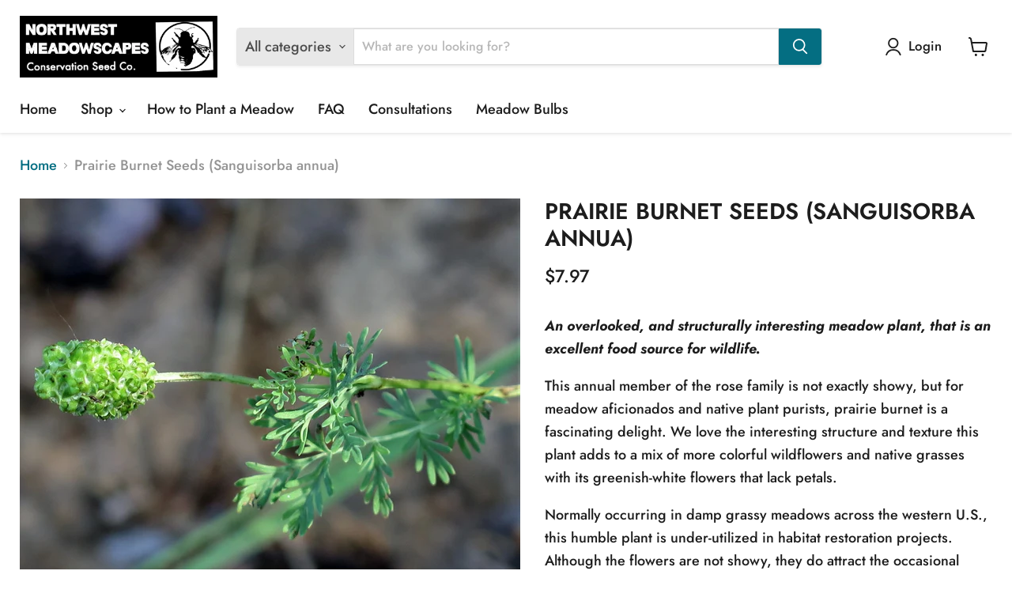

--- FILE ---
content_type: text/javascript; charset=utf-8
request_url: https://northwestmeadowscapes.com/products/prairie-burnet-seeds-sanguisorba-annua.js
body_size: 745
content:
{"id":4178869682266,"title":"Prairie Burnet Seeds (Sanguisorba annua)","handle":"prairie-burnet-seeds-sanguisorba-annua","description":"\u003cp\u003e\u003cstrong\u003e\u003cem\u003eAn overlooked, and structurally interesting meadow plant, that is an excellent food source for wildlife.\u003c\/em\u003e\u003c\/strong\u003e\u003c\/p\u003e\n\u003cp\u003eThis annual member of the rose family is not exactly showy, but for meadow aficionados and native plant purists, prairie burnet is a fascinating delight. We love the interesting structure and texture this plant adds to a mix of more colorful wildflowers and native grasses with its greenish-white flowers that lack petals.\u003c\/p\u003e\n\u003cp\u003eNormally occurring in damp grassy meadows across the western U.S., this humble plant is under-utilized in habitat restoration projects. Although the flowers are not showy, they do attract the occasional small native bees, the seeds are a food source for small mammals and birds, and the foliage is browsed by everything from elk to bears.\u003c\/p\u003e\n\u003cp\u003ePrairie burnet can also tolerate a bit of partial shade, and it’s a nice contrasting addition to flower arrangements.\u003c\/p\u003e\n\u003cp\u003eApproximately 200 seeds per packet (0.2 grams).\u003c\/p\u003e","published_at":"2020-01-01T10:50:23-08:00","created_at":"2019-09-30T23:00:59-07:00","vendor":"Northwest Meadowscapes","type":"","tags":[],"price":797,"price_min":797,"price_max":797,"available":true,"price_varies":false,"compare_at_price":null,"compare_at_price_min":0,"compare_at_price_max":0,"compare_at_price_varies":false,"variants":[{"id":30337431076954,"title":"Default Title","option1":"Default Title","option2":null,"option3":null,"sku":"","requires_shipping":true,"taxable":true,"featured_image":null,"available":true,"name":"Prairie Burnet Seeds (Sanguisorba annua)","public_title":null,"options":["Default Title"],"price":797,"weight":0,"compare_at_price":null,"inventory_quantity":44,"inventory_management":"shopify","inventory_policy":"deny","barcode":"","requires_selling_plan":false,"selling_plan_allocations":[]}],"images":["\/\/cdn.shopify.com\/s\/files\/1\/1274\/1723\/products\/prairie-burnet-seeds-sanguisorba-annua-221554.jpg?v=1698040799","\/\/cdn.shopify.com\/s\/files\/1\/1274\/1723\/products\/prairie-burnet-seeds-sanguisorba-annua-729143.jpg?v=1698040800","\/\/cdn.shopify.com\/s\/files\/1\/1274\/1723\/products\/prairie-burnet-seeds-sanguisorba-annua-439950.jpg?v=1698040800"],"featured_image":"\/\/cdn.shopify.com\/s\/files\/1\/1274\/1723\/products\/prairie-burnet-seeds-sanguisorba-annua-221554.jpg?v=1698040799","options":[{"name":"Title","position":1,"values":["Default Title"]}],"url":"\/products\/prairie-burnet-seeds-sanguisorba-annua","media":[{"alt":"Prairie Burnet Seeds (Sanguisorba annua) - Northwest Meadowscapes","id":32059087683830,"position":1,"preview_image":{"aspect_ratio":1.333,"height":1536,"width":2048,"src":"https:\/\/cdn.shopify.com\/s\/files\/1\/1274\/1723\/products\/prairie-burnet-seeds-sanguisorba-annua-221554.jpg?v=1698040799"},"aspect_ratio":1.333,"height":1536,"media_type":"image","src":"https:\/\/cdn.shopify.com\/s\/files\/1\/1274\/1723\/products\/prairie-burnet-seeds-sanguisorba-annua-221554.jpg?v=1698040799","width":2048},{"alt":"Prairie Burnet Seeds (Sanguisorba annua) - Northwest Meadowscapes","id":32059087716598,"position":2,"preview_image":{"aspect_ratio":0.577,"height":444,"width":256,"src":"https:\/\/cdn.shopify.com\/s\/files\/1\/1274\/1723\/products\/prairie-burnet-seeds-sanguisorba-annua-729143.jpg?v=1698040800"},"aspect_ratio":0.577,"height":444,"media_type":"image","src":"https:\/\/cdn.shopify.com\/s\/files\/1\/1274\/1723\/products\/prairie-burnet-seeds-sanguisorba-annua-729143.jpg?v=1698040800","width":256},{"alt":"Prairie Burnet Seeds (Sanguisorba annua) - Northwest Meadowscapes","id":32059087749366,"position":3,"preview_image":{"aspect_ratio":0.552,"height":1568,"width":866,"src":"https:\/\/cdn.shopify.com\/s\/files\/1\/1274\/1723\/products\/prairie-burnet-seeds-sanguisorba-annua-439950.jpg?v=1698040800"},"aspect_ratio":0.552,"height":1568,"media_type":"image","src":"https:\/\/cdn.shopify.com\/s\/files\/1\/1274\/1723\/products\/prairie-burnet-seeds-sanguisorba-annua-439950.jpg?v=1698040800","width":866}],"requires_selling_plan":false,"selling_plan_groups":[]}